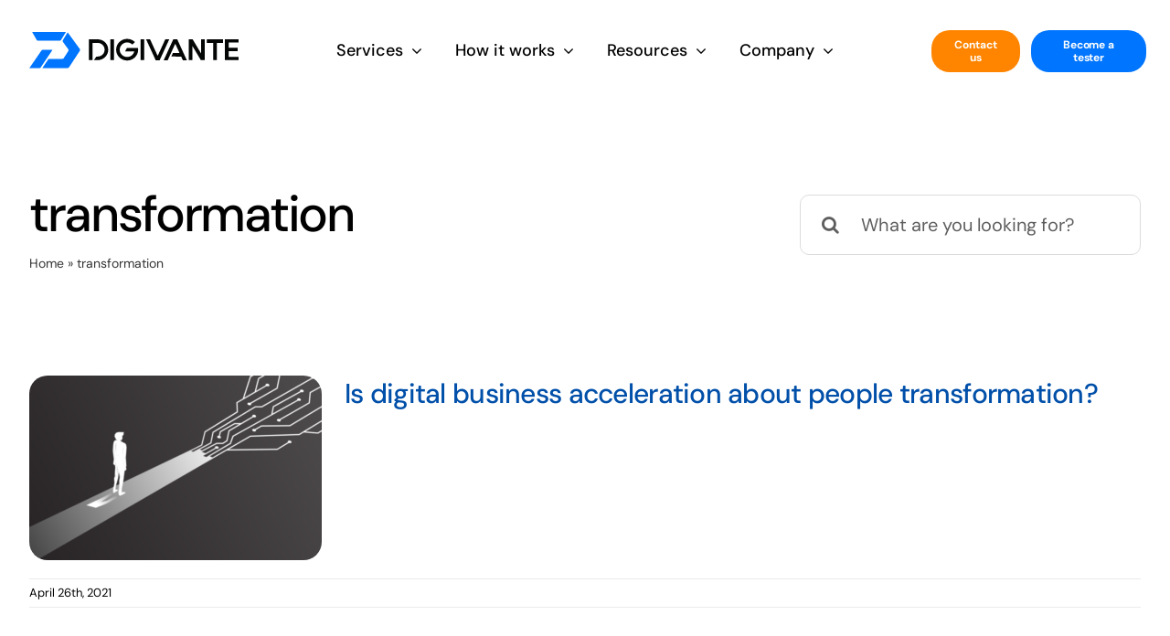

--- FILE ---
content_type: image/svg+xml
request_url: https://www.digivante.com/wp-content/uploads/2021/10/Digivante-Logo.svg
body_size: 2047
content:
<?xml version="1.0" encoding="UTF-8" standalone="no"?> <svg xmlns:dc="http://purl.org/dc/elements/1.1/" xmlns:cc="http://creativecommons.org/ns#" xmlns:rdf="http://www.w3.org/1999/02/22-rdf-syntax-ns#" xmlns:svg="http://www.w3.org/2000/svg" xmlns="http://www.w3.org/2000/svg" viewBox="0 0 1134.8674 200.00002" height="200.00002" width="1134.8674" xml:space="preserve" id="svg2" version="1.1"><metadata id="metadata8"></metadata><defs id="defs6"></defs><g transform="matrix(1.3333333,0,0,-1.3333333,-52.181922,204.59733)" id="g10"><g transform="scale(0.1)" id="g12"><path id="path14" style="fill:#040606;fill-opacity:1;fill-rule:nonzero;stroke:none" d="m 3335.3,1197.88 c 52.44,-22.58 98.15,-53.31 137.11,-92.24 38.92,-38.95 69.67,-84.66 92.23,-137.113 22.54,-52.48 33.82,-108.211 33.82,-167.246 0,-59.023 -11.28,-114.785 -33.82,-167.234 -22.56,-52.481 -53.31,-98.195 -92.23,-137.125 -38.96,-38.953 -84.67,-69.684 -137.11,-92.231 -52.48,-22.55 -108.22,-33.812 -167.25,-33.812 h -152.49 l 100.77,147.562 h 51.72 c 37.7,0 73.78,7.18 108.22,21.52 34.42,14.348 65.17,34.633 92.22,60.871 26.22,27.063 46.53,57.59 60.87,91.613 14.35,34.012 21.52,70.293 21.52,108.836 0,37.696 -7.17,73.789 -21.52,108.223 -14.34,34.414 -34.65,65.168 -60.87,92.216 -27.05,26.23 -57.8,46.53 -92.22,60.87 -34.44,14.35 -70.52,21.52 -108.22,21.52 H 2959 V 727.504 518.441 370.879 h -147.58 v 860.811 h 356.63 c 59.03,0 114.77,-11.28 167.25,-33.81"></path><path id="path16" style="fill:#040606;fill-opacity:1;fill-rule:nonzero;stroke:none" d="M 3832.1,370.879 H 3684.52 V 1230.45 H 3832.1 V 370.879"></path><path id="path18" style="fill:#040606;fill-opacity:1;fill-rule:nonzero;stroke:none" d="m 4811.57,839.406 c 1.22,-12.293 1.83,-24.597 1.83,-36.894 0,-61.492 -11.69,-119.5 -35.04,-174.012 -23.35,-54.531 -55.33,-102.051 -95.91,-142.641 -40.59,-40.578 -88.15,-72.558 -142.66,-95.929 -54.53,-23.352 -112.52,-35.032 -174,-35.032 -61.5,0 -119.5,11.68 -174.02,35.032 -54.53,23.371 -102.05,55.351 -142.63,95.929 -40.59,40.59 -72.56,88.11 -95.93,142.641 -23.36,54.512 -35.04,112.52 -35.04,174.012 0,61.484 11.68,119.472 35.04,174.004 23.37,54.514 55.34,102.074 95.93,142.654 40.58,40.59 88.1,72.54 142.63,95.91 54.52,23.36 112.52,35.05 174.02,35.05 62.29,0 120.5,-11.69 174.62,-35.05 54.1,-23.37 101.25,-55.54 141.41,-96.53 l -103.29,-104.53 c -28.7,28.69 -61.3,50.62 -97.76,65.79 -36.49,15.17 -74.84,22.76 -114.98,22.76 -40.18,0 -78.3,-7.59 -114.37,-22.76 -36.09,-15.17 -68.46,-37.1 -97.15,-65.79 -28.7,-28.704 -50.62,-61.079 -65.79,-97.141 -15.17,-36.094 -22.74,-74.219 -22.74,-114.367 0,-40.176 7.57,-78.516 22.74,-114.969 15.17,-36.504 37.09,-69.082 65.79,-97.766 28.69,-28.718 61.06,-50.437 97.15,-65.199 36.07,-14.75 74.19,-22.117 114.37,-22.117 40.14,0 78.49,7.367 114.98,22.117 36.46,14.762 69.06,36.481 97.76,65.199 38.52,40.149 64.75,86.465 78.7,138.946 h -374.21 l 74.36,147.57 h 449.88 c 1.63,-12.297 3.07,-24.59 4.31,-36.887"></path><path id="path20" style="fill:#040606;fill-opacity:1;fill-rule:nonzero;stroke:none" d="m 5059.34,370.879 h -147.58 v 859.571 h 147.58 V 370.879"></path><path id="path22" style="fill:#040606;fill-opacity:1;fill-rule:nonzero;stroke:none" d="m 8333.45,368.852 v 867.538 h 569.42 V 1097.58 H 8488.03 V 879.914 h 367.52 V 739.535 H 8488.03 V 509.238 h 414.84 V 368.852 Z m -2257.6,860.068 h -162.34 l -66.4,-147.56 -66.42,-147.579 -174.6,-386.121 -174.63,386.121 -66.41,147.579 -66.39,147.56 h -162.34 l 388.61,-860.818 h 162.29 z M 5850.71,368.102 h 162.33 l 66.4,147.57 66.42,147.574 174.6,386.124 174.63,-386.124 h -271.8 l -64.66,-140.598 402.87,-6.976 66.4,-147.57 h 162.33 l -388.6,860.818 h -162.3 z m 2407.26,863.588 h -652.98 v -147.58 h 253.32 V 370.879 h 147.55 v 713.231 h 252.11 z m -886.61,1.22 V 643.879 l -345.53,589.031 h -159.9 V 372.102 h 147.57 v 589.043 l 345.57,-589.043 h 159.86 v 860.808 h -147.57"></path><path id="path24" style="fill:#0075ff;fill-opacity:1;fill-rule:nonzero;stroke:none" d="m 1680.49,1203.68 193.19,318.77 c 3.03,5.37 -0.84,12.03 -7.01,12.03 H 520.039 c -5.465,0 -9.34,-5.32 -7.676,-10.52 L 680.73,1223.59 c 23.762,-43.39 37.297,-50.07 68.625,-50.07 h 879.435 c 21.4,0 41.16,11.52 51.7,30.16 z M 1944.84,37.1211 1011.16,37.1914 933.176,37.1289 c -6.442,0 -10.297,7.1719 -6.738,12.543 L 1159.5,401.422 c 9.38,14.066 25.18,22.519 42.09,22.519 l 533.24,-0.05 c 22.67,-0.012 43.8,11.461 56.14,30.48 l 185.29,291.414 c 15,23.094 14.31,53.028 -1.72,75.418 l -216.05,302.327 c -15.55,21.72 -16.71,50.61 -2.92,73.51 l 184.76,306.7 c 4.66,7.73 15.7,8.17 20.96,0.83 l 481.3,-672.683 c 16.04,-22.391 16.71,-52.313 1.72,-75.41 L 2000.97,67.6016 c -12.34,-19 -33.46,-30.4805 -56.13,-30.4805"></path><path id="path26" style="fill:#0075ff;fill-opacity:1;fill-rule:nonzero;stroke:none" d="M 1311.49,760.395 C 1309.48,756.938 984.465,266.809 847.891,54.1914 835.996,37.4609 823.543,36.5 804.852,36.0586 676.828,33.0508 548.703,35.3516 420.605,34.8906 393.059,34.7891 387.109,32.2617 393.973,42.0117 466.02,144.98 792.953,632.738 879.813,759.113 c 20.07,29.2 41.945,42.93 78.664,42.2 111.193,-2.188 233.443,-2.258 344.683,-2.473 33.56,0.43 23.83,-11.738 8.33,-38.445"></path></g></g></svg> 